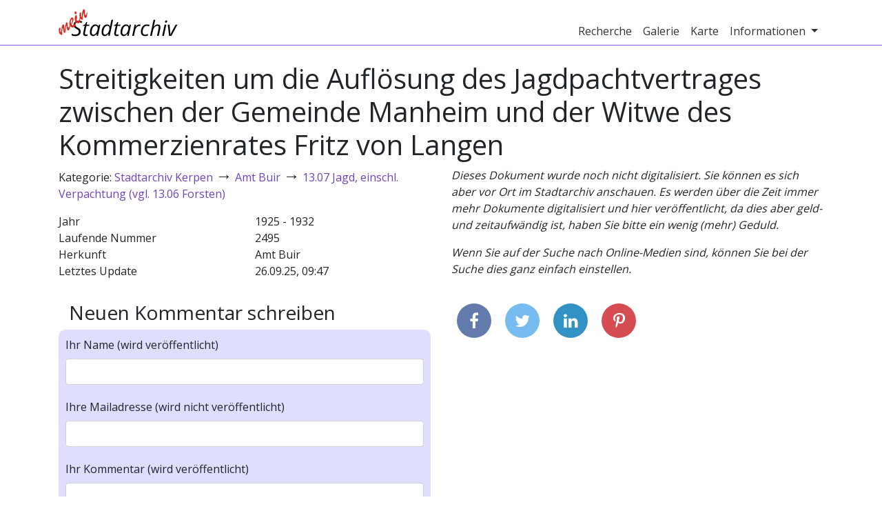

--- FILE ---
content_type: text/html; charset=utf-8
request_url: https://mein-stadtarchiv.de/document/5a2668bd034472135fe8cb2a
body_size: 3377
content:
<!DOCTYPE html>
<html>
<head>
    
        <title>Streitigkeiten um die Auflösung des Jagdpachtvertrages zwischen der Gemeinde Manheim und der Witwe des Kommerzienrates Fritz von Langen | Mein Stadtarchiv</title>
        <meta charset="utf-8"/>
        <meta http-equiv="X-UA-Compatible" content="IE=edge,chrome=1"/>
        <meta name="description" content="In den Stadtarchiven schlummern viele spannende Photos und Dokumente, die Sie hier auf mein-stadtarchiv.de durchstöbern können!"/>
        <meta name="publisher" content="mein-stadtarchiv.de"/>
        <meta name="viewport" content="width=device-width, initial-scale=1">

        <meta property="og:title" content="Streitigkeiten um die Auflösung des Jagdpachtvertrages zwischen der Gemeinde Manheim und der Witwe des Kommerzienrates Fritz von Langen | Mein Stadtarchiv">
        <meta property="og:type" content="website">
        <meta property="og:url" content="https://mein-stadtarchiv.de/document/5a2668bd034472135fe8cb2a">
        <meta property="og:image" content="https://mein-stadtarchiv.de/static/images/kerpen/aussenansicht-fullscreen.jpg">
        <meta property="og:description" content="In den Stadtarchiven schlummern viele spannende Photos und Dokumente, die Sie hier auf mein-stadtarchiv.de durchstöbern können!">

        <link rel="icon" type="image/x-icon" href="/static/images/favicon/favicon.ico">
        <link rel="icon" href="/static/images/favicon/book-icon-32.png" sizes="32x32">
        
    
    
        <link rel="stylesheet" type="text/css" href="/static/js/../css/webapp.5a05f6a450192ce71470.css">
    
</head>
<body class="default">
<div id="header-wrapper" class="main-wrapper">
    
        <div id="header" class="container">
            <nav class="navbar navbar-expand-md navbar-light">
                <a class="navbar-brand" href="/">
                    <img src="/static/images/logo.png" alt="Mein Stadtarchiv Logo">
                    
                </a>
                <button class="navbar-toggler navbar-toggler-right" type="button" data-toggle="collapse"
                        data-target="#navbar-header" aria-controls="navbar-header" aria-expanded="false"
                        aria-label="Toggle navigation">
                    <span class="navbar-toggler-icon"></span>
                </button>
                <div class="collapse navbar-collapse justify-content-end" id="navbar-header">
                    <ul class="navbar-nav">
                        
    <li class="nav-item">
        <a class="nav-link" href="/recherche">Recherche</a>
    </li>

                        
    <li class="nav-item">
        <a class="nav-link" href="/gallery">Galerie</a>
    </li>

                        
                            
    <li class="nav-item">
        <a class="nav-link" href="/map">Karte</a>
    </li>

                        
                        
<li class="nav-item dropdown">
    <a class="nav-link dropdown-toggle" href="#" data-toggle="dropdown" aria-haspopup="true" aria-expanded="false">
        Informationen
    </a>
    <div class="dropdown-menu" aria-labelledby="info-dropdown">
        
            <a class="dropdown-item" href="/info/ueber-uns">
                Über Uns
            </a>
        
            <a class="dropdown-item" href="/archives">
                Archive
            </a>
        
            <a class="dropdown-item" href="/info/mitmachen">
                Mitmachen
            </a>
        
            <a class="dropdown-item" href="/info/daten">
                Daten
            </a>
        
    </div>
</li>

                        
                    </ul>
                </div>
            </nav>
        </div>
    
</div>
<div id="content-wrapper" class="main-wrapper">
    <div id="content" class="container">
        


        
    <div class="row">
        <div class="col-md-12">
            <h1>
                Streitigkeiten um die Auflösung des Jagdpachtvertrages zwischen der Gemeinde Manheim und der Witwe des Kommerzienrates Fritz von Langen
                
            </h1>
        </div>
    </div>
    <div class="row">
        <div class="col-md-6">
            
                <p>
                    Kategorie:
                    
                        
                            <a href="/recherche?category=5a2668ba034472135fe8b1b4">Stadtarchiv Kerpen</a>
                            <span class="category-arrow">→</span>
                        
                            <a href="/recherche?category=5a2668ba034472135fe8b1b7">Amt Buir</a>
                            <span class="category-arrow">→</span>
                        
                            <a href="/recherche?category=5a2668bd034472135fe8cafb">13.07 Jagd, einschl. Verpachtung (vgl. 13.06 Forsten)</a>
                            
                        
                        
                    
                </p>
            
            
            
            <div id="document-meta" class="container">
                
                    
                        <div class="row">
                            <div class="col-6">Jahr</div>
                            
                                <div class="col-6">
                                    1925 - 1932
                                </div>
                            
                        </div>
                    
                
                <div class="row">
                    <div class="col-6">Laufende Nummer</div>
                    <div class="col-6">2495</div>
                </div>
                
                <div class="row">
                    <div class="col-6">Herkunft</div>
                    <div class="col-6">Amt Buir</div>
                </div>
                
                
                <div class="row">
                    <div class="col-6">Letztes Update</div>
                    <div class="col-6">26.09.25, 09:47</div>
                </div>
            </div>
            <div class="d-md-none">
                
    <div id="document-image-missing">
        <p>Dieses Dokument wurde noch nicht digitalisiert. Sie können es sich aber vor Ort im Stadtarchiv anschauen. Es werden über die Zeit immer mehr Dokumente digitalisiert und hier veröffentlicht, da dies aber geld- und zeitaufwändig ist, haben Sie bitte ein wenig (mehr) Geduld.</p>
        <p>Wenn Sie auf der Suche nach Online-Medien sind, können Sie bei der Suche dies ganz einfach einstellen.</p>
    </div>

            </div>
            <div id="document-comments" style="margin-top: 2rem;">
                <h3>
                    
                </h3>
                
            </div>
            <div class="col-md-12" style="margin-top: 2rem;">
                <h3>Neuen Kommentar schreiben</h3>
            </div>
            <form class="container color-box" method="POST" action="/document/5a2668bd034472135fe8cb2a" id="comment-form">
                <div class="row row-form">
                    
        <div class="col-md-12">
            
                <label for="name">Ihr Name (wird veröffentlicht)</label>
                
                <input class="form-control" id="name" name="name" type="text" value="">
                
            
            
            
        </div>
    

                </div>
                <div class="row row-form">
                    
        <div class="col-md-12">
            
                <label for="email">Ihre Mailadresse (wird nicht veröffentlicht)</label>
                
                <input class="form-control" id="email" name="email" type="text" value="">
                
            
            
            
        </div>
    

                </div>
                <div class="row row-form">
                    
        <div class="col-md-12">
            
                <label for="text">Ihr Kommentar (wird veröffentlicht)</label>
                
                <textarea class="form-control" id="text" name="text">
</textarea>
                
            
            
            
        </div>
    

                </div>
                <div class="row row-form">
                    
        <div class="col-md-12">
            
                <input class="form-control btn btn-highlight" id="submit" name="submit" type="submit" value="Kommentar speichern">
            
            
            
        </div>
    

                    <input id="csrf_token" name="csrf_token" type="hidden" value="ImVkOWMyY2QyOTZiMDg5ZGY2NzNlMGNkNDE2NzM3ZDhkOTRhNmU4OWEi.aWVn0w.EfEGDtVXIINS9vbM4lQGcE_B15Q">
                </div>
                <div class="row">
                    <div class="col-md-12">
                        <p>Mit dem Schreiben eines Kommentars erklären Sie sich mit unseren
                            <a href="/nutzungsbedingungen">Nutzungsbedingungen</a> einverstanden.
                        </p>
                    </div>
                </div>
            </form>
        </div>
        <div class="col-md-6 d-none d-md-block">
            
    <div id="document-image-missing">
        <p>Dieses Dokument wurde noch nicht digitalisiert. Sie können es sich aber vor Ort im Stadtarchiv anschauen. Es werden über die Zeit immer mehr Dokumente digitalisiert und hier veröffentlicht, da dies aber geld- und zeitaufwändig ist, haben Sie bitte ein wenig (mehr) Geduld.</p>
        <p>Wenn Sie auf der Suche nach Online-Medien sind, können Sie bei der Suche dies ganz einfach einstellen.</p>
    </div>

            <div id="lat-value" style="display: none">None</div>
            <div id="lon-value" style="display: none">None</div>
            <div id="single-maker-map-container"></div>
            <div id="share">
                <a class="facebook" href="https://www.facebook.com/share.php?u=https://mein-stadtarchiv.de/document/5a2668bd034472135fe8cb2a&title=Streitigkeiten+um+die+Aufl%C3%B6sung+des+Jagdpachtvertrages+zwischen+der+Gemeinde+Manheim+und+der+Witwe+des+Kommerzienrates+Fritz+von+Langen" target="blank"><i class="fa fa-facebook"></i></a>
                <a class="twitter" href="https://twitter.com/intent/tweet?status=Streitigkeiten+um+die+Aufl%C3%B6sung+des+Jagdpachtvertrages+zwischen+der+Gemeinde+Manheim+und+der+Witwe+des+Kommerzienrates+Fritz+von+Langen+https://mein-stadtarchiv.de/document/5a2668bd034472135fe8cb2a" target="blank"><i class="fa fa-twitter"></i></a>
                <a class="linkedin" href="https://www.linkedin.com/shareArticle?mini=true&url=https://mein-stadtarchiv.de/document/5a2668bd034472135fe8cb2a&title=Streitigkeiten+um+die+Aufl%C3%B6sung+des+Jagdpachtvertrages+zwischen+der+Gemeinde+Manheim+und+der+Witwe+des+Kommerzienrates+Fritz+von+Langen&source=Unser%20Stadtarchiv" target="blank"><i class="fa fa-linkedin"></i></a>
                <a class="pinterest" href="https://pinterest.com/pin/create/bookmarklet/?media=https://mein-stadtarchiv.de/static/images/stadtarchiv.jpg&url=https://mein-stadtarchiv.de/document/5a2668bd034472135fe8cb2a&is_video=false&description=Streitigkeiten+um+die+Aufl%C3%B6sung+des+Jagdpachtvertrages+zwischen+der+Gemeinde+Manheim+und+der+Witwe+des+Kommerzienrates+Fritz+von+Langen" target="blank"><i class="fa fa-pinterest-p"></i></a>
            </div>
        </div>
    </div>

    </div>
</div>
<div id="footer-wrapper" class="main-wrapper">
    
        <div id="footer" class="container">
            <div class="row">
                <div class="col-md-6">
                    <h4>Über "Mein Stadtarchiv"</h4>
                    <p>Wir öffnen das kommunale Stadtarchiv für Bürgerinnen und Bürger und bieten eine Plattform, um das Archiv gemeinsam zu verbessern.</p>
                    <p class="big-link-box"><a href="/info/ueber-uns">mehr über uns</a></p>
                </div>
                <div class="col-md-6">
                    <h4>Kontakt</h4>
                    <p>
		        <a href="/archives">Kontakt zu den einzelnen Archiven</a> <br>
                        Büro der OKF:<br>
                        Singerstraße 109, 10179 Berlin
                    </p>
                </div>
            </div>
        </div>
    
</div>
<div id="footer-links-wrapper" class="main-wrapper">
    <a href="/impressum">Impressum</a> |
    <a href="/datenschutz">Datenschutz</a> |
    <a href="/nutzungsbedingungen">Nutzungsbedingungen</a> |
    <a href="/login">Login</a>
</div>

    <script>
        var stadtarchivConfig = {
            cdnUrl: "https://media.mein-stadtarchiv.de",
            mapboxToken: 'pk.eyJ1IjoibWVpbi1zdGFkdGFyY2hpdiIsImEiOiJjamI1OWdmOG0wY3BlMzFvNzNzZW9peXA0In0._Ek88KIShNNfc4PKcXhmFw',
            mapboxCenterLat: 51.167858,
            mapboxCenterLon: 6.935225,
            mapboxZoom: 7
        }
    </script>
    <script type="text/javascript" src="/static/js/webapp.8a48c6db37a5f1c88313.min.js"></script>


    <!-- Piwik -->
    <script type="text/javascript">
        var _paq = _paq || [];
        _paq.push(["setDomains", ["*."]]);
        _paq.push(['trackPageView']);
        _paq.push(['enableLinkTracking']);
        (function () {
            var u = "//piwik.sectio-aurea.org/";
            _paq.push(['setTrackerUrl', u + 'piwik.php']);
            _paq.push(['setSiteId', 91]);
            var d = document, g = d.createElement('script'), s = d.getElementsByTagName('script')[0];
            g.type = 'text/javascript';
            g.async = true;
            g.defer = true;
            g.src = u + 'piwik.js';
            s.parentNode.insertBefore(g, s);
        })();
    </script>
    <noscript><p><img src="//piwik.sectio-aurea.org/piwik.php?idsite=91" style="border:0;" alt=""/>
    </p></noscript>
    <!-- End Piwik Code -->

</body>
</html>